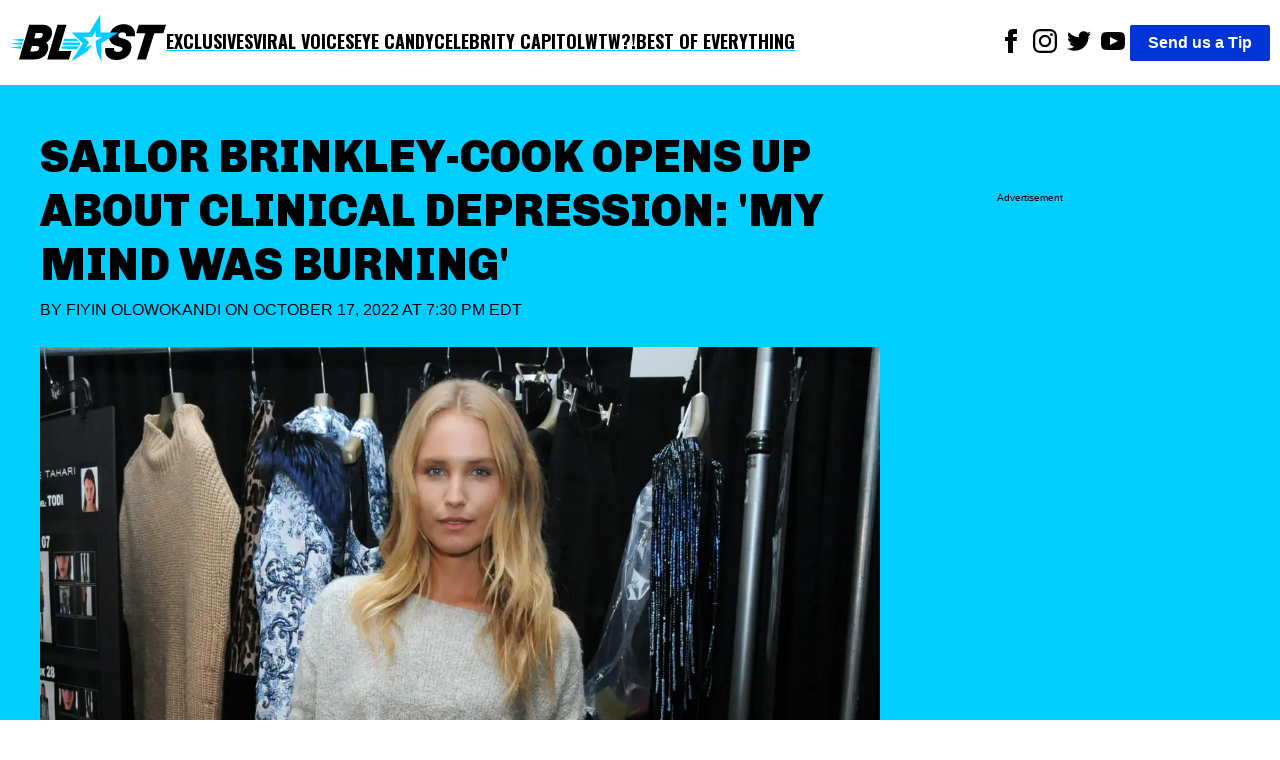

--- FILE ---
content_type: text/html; charset=utf-8
request_url: https://theblast.com/337821/sailor-brinkley-cook-opens-up-about-clinical-depression-my-mind-was-burning/
body_size: 12519
content:
<!DOCTYPE html><html lang="en-US"><head><meta charSet="utf-8"/><meta name="viewport" content="width=device-width, initial-scale=1"/><link rel="preconnect" href="https://fonts.googleapis.com"/><link rel="preconnect" href="https://fonts.gstatic.com" crossorigin="anonymous"/><link href="https://fonts.googleapis.com/css2?family=Chivo:ital,wght@0,100..900;1,100..900&amp;family=Lato:ital,wght@0,100;0,300;0,400;0,700;0,900;1,100;1,300;1,400;1,700;1,900&amp;family=Oswald:wght@200..700&amp;display=swap" rel="stylesheet"/><script async="">
          (function(c,l,a,r,i,t,y){
            c[a]=c[a]||function(){(c[a].q=c[a].q||[]).push(arguments)};
            t=l.createElement(r);t.async=1;t.src="https://www.clarity.ms/tag/"+i;
            y=l.getElementsByTagName(r)[0];y.parentNode.insertBefore(t,y);
            })(window, document, "clarity", "script", "enkcn7stqo");
        </script><title>Sailor Brinkley-Cook Recounts Battle With Depression</title><link rel="canonical" href="https://theblast.com/337821/sailor-brinkley-cook-opens-up-about-clinical-depression-my-mind-was-burning/"/><meta name="description" content="Sailor Brinkley-Cook in light of World Mental Health Day took to Instagram to detail her struggles with her mental health."/><meta name="robots" content="index, follow, max-image-preview:large, max-snippet:-1, max-video-preview:-1"/><meta property="og:locale" content="en_US"/><meta property="og:type" content="article"/><meta property="og:title" content="Sailor Brinkley-Cook Recounts Battle With Depression"/><meta property="og:description" content="Sailor Brinkley-Cook in light of World Mental Health Day took to Instagram to detail her struggles with her mental health."/><meta property="og:url" content="https://theblast.com/337821/sailor-brinkley-cook-opens-up-about-clinical-depression-my-mind-was-burning/"/><meta property="og:site_name" content="The Blast"/><meta property="article:publisher" content="https://www.facebook.com/TheBlastnews"/><meta property="article:published_time" content="2022-10-17T23:30:01+00:00"/><meta property="article:modified_time" content="2022-10-17T17:23:47+00:00"/><meta property="og:image" content="https://theblast.prod.media.wordpress.mattersmedia.io/brand-img/123/1688x780/2022/07/pkiphotos000546-scaled-e1659031651177.jpg?"/><meta property="og:image:width" content="1688"/><meta property="og:image:height" content="780"/><meta property="og:image:type" content="image/jpeg"/><meta property="author" content="Fiyin Olowokandi"/><meta property="twitter:card" content="summary_large_image"/><meta property="twitter:creator" content="@FoluKandi"/><meta property="twitter:site" content="@theblastnews"/><meta property="keywords" content="Stars,Entertainment,Top Stories,Instagram,Sailor Brinkley Cook,Christie Brinkley,World Mental Health Day"/><script type="application/ld+json">{"@context":"https://schema.org","@graph":[{"@type":"NewsArticle","@id":"https://theblast.com/337821/sailor-brinkley-cook-opens-up-about-clinical-depression-my-mind-was-burning/#article","isPartOf":{"@id":"https://theblast.com/337821/sailor-brinkley-cook-opens-up-about-clinical-depression-my-mind-was-burning/"},"author":{"name":"Fiyin Olowokandi","@id":"https://theblast.com/#/schema/person/0537647366bb83b81a442c20eb10aea0"},"headline":"Sailor Brinkley-Cook Recounts Battle With Depression","datePublished":"2022-10-17T23:30:01+00:00","dateModified":"2022-10-17T17:23:47+00:00","mainEntityOfPage":{"@id":"https://theblast.com/337821/sailor-brinkley-cook-opens-up-about-clinical-depression-my-mind-was-burning/"},"wordCount":4504,"publisher":{"@id":"https://theblast.com/#organization"},"image":{"@id":"https://theblast.com/337821/sailor-brinkley-cook-opens-up-about-clinical-depression-my-mind-was-burning/#primaryimage"},"thumbnailUrl":"https://theblast.prod.media.wordpress.mattersmedia.io/2022/07/pkiphotos000546-scaled-e1659031651177.jpg","keywords":["Instagram","Sailor Brinkley Cook","Christie Brinkley","World Mental Health Day"],"articleSection":["Stars","Entertainment","Top Stories"],"inLanguage":"en-US","copyrightYear":2022,"copyrightHolder":{"@id":"https://theblast.com/#organization"}},{"@type":"WebPage","@id":"https://theblast.com/337821/sailor-brinkley-cook-opens-up-about-clinical-depression-my-mind-was-burning/","url":"https://theblast.com/337821/sailor-brinkley-cook-opens-up-about-clinical-depression-my-mind-was-burning/","name":"Sailor Brinkley-Cook Recounts Battle With Depression","isPartOf":{"@id":"https://theblast.com/#website"},"primaryImageOfPage":{"@id":"https://theblast.com/337821/sailor-brinkley-cook-opens-up-about-clinical-depression-my-mind-was-burning/#primaryimage"},"image":{"@id":"https://theblast.com/337821/sailor-brinkley-cook-opens-up-about-clinical-depression-my-mind-was-burning/#primaryimage"},"thumbnailUrl":"https://theblast.prod.media.wordpress.mattersmedia.io/2022/07/pkiphotos000546-scaled-e1659031651177.jpg","datePublished":"2022-10-17T23:30:01+00:00","dateModified":"2022-10-17T17:23:47+00:00","description":"Sailor Brinkley-Cook in light of World Mental Health Day took to Instagram to detail her struggles with her mental health.","breadcrumb":{"@id":"https://theblast.com/337821/sailor-brinkley-cook-opens-up-about-clinical-depression-my-mind-was-burning/#breadcrumb"},"inLanguage":"en-US","potentialAction":[{"@type":"ReadAction","target":["https://theblast.com/337821/sailor-brinkley-cook-opens-up-about-clinical-depression-my-mind-was-burning/"]}]},{"@type":"ImageObject","inLanguage":"en-US","@id":"https://theblast.com/337821/sailor-brinkley-cook-opens-up-about-clinical-depression-my-mind-was-burning/#primaryimage","url":"https://theblast.prod.media.wordpress.mattersmedia.io/2022/07/pkiphotos000546-scaled-e1659031651177.jpg","contentUrl":"https://theblast.prod.media.wordpress.mattersmedia.io/2022/07/pkiphotos000546-scaled-e1659031651177.jpg","width":1688,"height":780},{"@type":"BreadcrumbList","@id":"https://theblast.com/337821/sailor-brinkley-cook-opens-up-about-clinical-depression-my-mind-was-burning/#breadcrumb","itemListElement":[{"@type":"ListItem","position":1,"name":"Entertainment","item":"https://theblast.com/category/entertainment/"},{"@type":"ListItem","position":2,"name":"Sailor Brinkley-Cook Opens Up About Clinical Depression: 'My Mind Was Burning'"}]},{"@type":"WebSite","@id":"https://theblast.com/#website","url":"https://theblast.com/","name":"The Blast","description":"YOU WANT IT. WE GOT IT.","publisher":{"@id":"https://theblast.com/#organization"},"inLanguage":"en-US"},{"@type":"Organization","@id":"https://theblast.com/#organization","name":"The Blast","url":"https://theblast.com/","logo":{"@type":"ImageObject","inLanguage":"en-US","@id":"https://theblast.com/#/schema/logo/image","url":"https://theblast.prod.media.wordpress.mattersmedia.io/2025/04/10104945/logo-2025.png","contentUrl":"https://theblast.prod.media.wordpress.mattersmedia.io/2025/04/10104945/logo-2025.png","width":1094,"height":336,"caption":"The Blast"},"image":{"@id":"https://theblast.com/#/schema/logo/image"},"sameAs":["https://www.facebook.com/TheBlastnews","https://twitter.com/theblastnews","https://www.instagram.com/blast/","https://www.linkedin.com/company/the-blast","https://www.youtube.com/theblast"]},{"@type":"Person","@id":"https://theblast.com/#/schema/person/0537647366bb83b81a442c20eb10aea0","name":"Fiyin Olowokandi","image":{"@type":"ImageObject","inLanguage":"en-US","@id":"https://theblast.com/#/schema/person/image/","url":"https://1.gravatr.com/avatar/023f6ec43a88ab858c86530389e44fff?s=96&d=mm&r=g","contentUrl":"https://1.gravatr.com/avatar/023f6ec43a88ab858c86530389e44fff?s=96&d=mm&r=g","caption":"Fiyin Olowokandi"},"description":"Fiyin Olowokandi is a freelance writer at The Blast with over four years of experience in churning out attention-grabbing and intriguing pieces. She is well-versed in all things pop culture, celebrity lifestyle, Hollywood, and the Royal Family. Some of her frequently covered topics touch on the life and glamor of top celebrities such as Serena Williams, Ciara, and Adele, to name a few. When Fiyin is not writing or researching new pieces to engage, she enjoys reading and listening to music - she idolizes Beyonce.","sameAs":["https://www.instagram.com/folu_kandi/","https://twitter.com/FoluKandi","https://www.linkedin.com/in/fiyin-olowokandi/"],"url":"https://theblast.com/author/fiyinolowokandi/"}]}</script><style data-styled="true" data-styled-version="6.1.12">.eEyPeQ{padding:15px;position:absolute;right:15px;margin-top:10px;z-index:9;background:white;width:200px;list-style:none;font-weight:bold;transition:opacity 0.2s ease-out;height:auto;overflow:hidden;opacity:1;}/*!sc*/
.eEyPeQ a{text-decoration:none;color:inherit;font-family:"Oswald",sans-serif!important;font-weight:900!important;}/*!sc*/
data-styled.g1[id="sc-braxZu"]{content:"eEyPeQ,"}/*!sc*/
.cjGzrH{color:#161616;font-size:16px;margin-top:10px;}/*!sc*/
.cjGzrH a{font-family:"Oswald",sans-serif!important;font-weight:900!important;}/*!sc*/
data-styled.g2[id="sc-gJhJTp"]{content:"cjGzrH,"}/*!sc*/
.kEmEAq{font-size:13px;color:#999;margin-top:5px;}/*!sc*/
data-styled.g3[id="sc-elDIKY"]{content:"kEmEAq,"}/*!sc*/
.kwTIQ{border-top:1px solid #161616;padding-top:5px;}/*!sc*/
data-styled.g4[id="sc-fQpRED"]{content:"kwTIQ,"}/*!sc*/
@media (min-width: 991px){.izzVdq{display:none;}}/*!sc*/
data-styled.g5[id="sc-dsLQwm"]{content:"izzVdq,"}/*!sc*/
.byJYrB{background-color:white;display:flex;justify-content:space-between;align-items:center;color:black;padding:10px;}/*!sc*/
.byJYrB input[type="checkbox"]{display:none;}/*!sc*/
.byJYrB input[type="checkbox"]:not(:checked)~ul{height:0;padding:0;margin:0;opacity:0;}/*!sc*/
@media (min-width: 960px){.byJYrB{position:sticky;top:0;z-index:100;}}/*!sc*/
data-styled.g6[id="sc-iKTcqh"]{content:"byJYrB,"}/*!sc*/
.bGlXES{display:flex;list-style:none;align-items:center;gap:30px;margin:0;padding:0;}/*!sc*/
data-styled.g7[id="sc-gnpbhQ"]{content:"bGlXES,"}/*!sc*/
.knExNx{font-size:18px;font-weight:bold;position:relative;cursor:pointer;text-transform:uppercase;}/*!sc*/
.knExNx:hover{color:#0073e6;}/*!sc*/
.knExNx a{text-decoration:none;color:inherit;font-family:"Oswald",sans-serif!important;font-weight:900!important;text-decoration:underline;text-decoration-color:#00CEFF;text-underline-offset:4px;text-decoration-thickness:2px;}/*!sc*/
@media (max-width: 990px){.knExNx{display:none;}}/*!sc*/
data-styled.g8[id="sc-la-DxNn"]{content:"knExNx,"}/*!sc*/
.hvbrTo{padding:0 5px;list-style:unset;display:inline-block;}/*!sc*/
data-styled.g9[id="sc-iCZwEW"]{content:"hvbrTo,"}/*!sc*/
.jfoQON{margin:0;padding:5px 0 0 0;position:relative;}/*!sc*/
@media (max-width: 640px){.jfoQON{display:flex;justify-content:center;width:100%;}.jfoQON .sc-iCZwEW:first-child{position:absolute;top:0;left:0;}}/*!sc*/
data-styled.g10[id="sc-knesRu"]{content:"jfoQON,"}/*!sc*/
.fSLLYH{border-radius:2px;font-weight:bold;background-color:#0034d7;color:white;padding:5px 18px;text-decoration:none;}/*!sc*/
@media (max-width: 640px){.fSLLYH{display:block;margin-top:10px;}}/*!sc*/
data-styled.g11[id="sc-dnaUSb"]{content:"fSLLYH,"}/*!sc*/
.fhUnJ{display:flex;align-items:center;gap:20px;}/*!sc*/
@media (max-width: 990px){.fhUnJ{display:none;}}/*!sc*/
data-styled.g12[id="sc-kkmypM"]{content:"fhUnJ,"}/*!sc*/
.eWollf{max-width:1300px;margin:auto;display:flex;flex-direction:row;justify-content:space-between;}/*!sc*/
@media (max-width: 640px){.eWollf{flex-direction:column;align-items:center;}}/*!sc*/
data-styled.g13[id="sc-dkjaqt"]{content:"eWollf,"}/*!sc*/
.hIDYSF{padding:0;list-style:none;}/*!sc*/
.hIDYSF a{text-decoration:none;color:inherit;font-weight:600;}/*!sc*/
@media (max-width: 640px){.hIDYSF{text-align:center;}}/*!sc*/
data-styled.g14[id="sc-jCbFiK"]{content:"hIDYSF,"}/*!sc*/
@media (max-width: 640px){.kTHNoq{margin-top:10px;}}/*!sc*/
data-styled.g15[id="sc-cBYhjr"]{content:"kTHNoq,"}/*!sc*/
.chbVFl{color:black;border:none;padding:1.5em 0;border-top-style:solid;border-top-width:4px;border-image-slice:2;border-bottom:0;border-left:0;border-right:0;border-color:#00CEFF;}/*!sc*/
data-styled.g16[id="sc-jzjKHc"]{content:"chbVFl,"}/*!sc*/
.ebIQss{text-align:center;}/*!sc*/
data-styled.g17[id="sc-czgmHJ"]{content:"ebIQss,"}/*!sc*/
.dTwpzl{padding:0;margin:20px auto 60px auto;max-width:1300px;list-style:none;}/*!sc*/
@media (max-width: 640px){.dTwpzl{text-align:center;}}/*!sc*/
.dTwpzl a{text-decoration:none;color:white;}/*!sc*/
.dTwpzl li{margin-top:10px;}/*!sc*/
data-styled.g18[id="sc-tOkKi"]{content:"dTwpzl,"}/*!sc*/
.jClweP{padding:0;list-style:none;margin-bottom:60px;}/*!sc*/
.jClweP li{display:inline-block;padding:0 10px;}/*!sc*/
data-styled.g19[id="sc-eJgwjL"]{content:"jClweP,"}/*!sc*/
.hnuxDQ{background:#0034D7;border-radius:2px;font-weight:bold;color:white;padding:2px 18px;text-decoration:none;display:inline-block;}/*!sc*/
@media (max-width: 640px){.hnuxDQ{margin-top:10px;}}/*!sc*/
data-styled.g20[id="sc-epPVmt"]{content:"hnuxDQ,"}/*!sc*/
.fXIrkF{height:28px;font-size:14px;font-weight:600;text-align:right;margin-bottom:0;vertical-align:middle;line-height:2;text-decoration:none;color:inherit;}/*!sc*/
data-styled.g21[id="sc-fpSrms"]{content:"fXIrkF,"}/*!sc*/
@media (max-width: 640px){.iHkWIg{margin-top:10px;}}/*!sc*/
data-styled.g22[id="sc-hfvVTD"]{content:"iHkWIg,"}/*!sc*/
.bHjuUC{position:relative;width:100%;margin:10px 0;min-height:275px;border-style:solid;border-width:1px 0;display:flex;align-items:center;justify-content:center;}/*!sc*/
data-styled.g69[id="sc-iNJlaU"]{content:"bHjuUC,"}/*!sc*/
.huFsAz{position:absolute;top:-0.7em;left:50%;transform:translateX(-50%);font-size:x-small;background-color:white;padding:0 10px;line-height:1;white-space:nowrap;overflow:hidden;text-overflow:ellipsis;max-width:90%;}/*!sc*/
data-styled.g70[id="sc-dTXmAU"]{content:"huFsAz,"}/*!sc*/
.fcCFaC{width:100%;height:100%;padding:10px 0;}/*!sc*/
data-styled.g71[id="sc-lesvXt"]{content:"fcCFaC,"}/*!sc*/
@media (max-width: 640px){.khdHtu{display:block;}}/*!sc*/
@media (min-width: 640px){.khdHtu{display:none;}}/*!sc*/
data-styled.g72[id="sc-gwrIee"]{content:"khdHtu,"}/*!sc*/
.bwlQPK{max-width:480px;width:100%;height:auto;}/*!sc*/
data-styled.g74[id="sc-kuTxxw"]{content:"bwlQPK,"}/*!sc*/
.cDSwOD{margin:0;display:flex;justify-content:center;z-index:1;flex-direction:column;}/*!sc*/
data-styled.g75[id="sc-gpSXuZ"]{content:"cDSwOD,"}/*!sc*/
.cbFZvd{font-size:14px;font-weight:600;margin-top:0.5em;margin-bottom:1em;padding-left:10px;padding-right:10px;}/*!sc*/
data-styled.g76[id="sc-bHSjBK"]{content:"cbFZvd,"}/*!sc*/
.BhNvd a,.BhNvd a *{color:black;font-weight:600;text-decoration:underline #00CEFF;text-underline-offset:3px;}/*!sc*/
data-styled.g77[id="sc-iSnsYj"]{content:"BhNvd,"}/*!sc*/
.jqBaUC{color:#0034D7;}/*!sc*/
data-styled.g80[id="sc-iHlJgr"]{content:"jqBaUC,"}/*!sc*/
.eMkpie{background-color:white;min-height:350px;}/*!sc*/
data-styled.g81[id="sc-jHofgq"]{content:"eMkpie,"}/*!sc*/
.jrzYqm{font-weight:400;text-transform:uppercase;margin:0 0 24px 0;}/*!sc*/
data-styled.g83[id="sc-jRHPII"]{content:"jrzYqm,"}/*!sc*/
.ihYzFk{color:inherit;text-decoration:none;}/*!sc*/
data-styled.g84[id="sc-hWiVxH"]{content:"ihYzFk,"}/*!sc*/
.kECGut{display:flex;align-items:center;justify-content:space-between;width:180px;}/*!sc*/
.kECGut >a{text-align:center;height:24px;}/*!sc*/
data-styled.g85[id="sc-iWlrxG"]{content:"kECGut,"}/*!sc*/
.fpWddt{width:100%;height:auto;}/*!sc*/
data-styled.g86[id="sc-igCFZZ"]{content:"fpWddt,"}/*!sc*/
.cIYdNI{position:relative;width:100%;overflow:hidden;}/*!sc*/
data-styled.g87[id="sc-jgFbZY"]{content:"cIYdNI,"}/*!sc*/
.kHEEvO{font-size:45px;font-family:"Chivo",sans-serif;font-weight:900;text-align:left;padding:5px 0px;margin:0;line-height:1.2;text-transform:uppercase;}/*!sc*/
@media (max-width: 640px){.kHEEvO{text-align:center;font-size:26px;}}/*!sc*/
data-styled.g88[id="sc-gUOWLT"]{content:"kHEEvO,"}/*!sc*/
.vLRps{max-width:1300px;margin:0;}/*!sc*/
data-styled.g89[id="sc-hURsLS"]{content:"vLRps,"}/*!sc*/
.fotGRN{display:flex;align-items:center;}/*!sc*/
data-styled.g90[id="sc-gjHHYa"]{content:"fotGRN,"}/*!sc*/
.isyUaE{padding:0px 20px;}/*!sc*/
data-styled.g91[id="sc-kyZTxD"]{content:"isyUaE,"}/*!sc*/
.eAvEJD{color:#000;font-weight:900;padding:5px 0px;font-size:20px;margin-right:10px;text-transform:uppercase;}/*!sc*/
.eAvEJD >a{text-decoration:none;color:inherit;}/*!sc*/
@media (max-width: 989px){.eAvEJD{font-size:14px;}}/*!sc*/
data-styled.g92[id="sc-ggPNws"]{content:"eAvEJD,"}/*!sc*/
.ePRVdl{position:relative;margin-top:100px;}/*!sc*/
data-styled.g93[id="sc-kwhYVV"]{content:"ePRVdl,"}/*!sc*/
.bZJWQS{position:sticky;top:90px;}/*!sc*/
data-styled.g94[id="sc-fyEUpq"]{content:"bZJWQS,"}/*!sc*/
.iLIdOf{background-color:white;padding:20px;}/*!sc*/
data-styled.g95[id="sc-jNXfOT"]{content:"iLIdOf,"}/*!sc*/
.bFRZUU{display:flex;justify-content:space-between;}/*!sc*/
@media (max-width: 989px){.bFRZUU{display:block;}}/*!sc*/
data-styled.g96[id="sc-fvMZNI"]{content:"bFRZUU,"}/*!sc*/
.bEIKtg{font-size:18px;width:70%;}/*!sc*/
.bEIKtg p{margin:0 0 28px;}/*!sc*/
@media (max-width: 989px){.bEIKtg{width:100%;}}/*!sc*/
data-styled.g97[id="sc-jLflnl"]{content:"bEIKtg,"}/*!sc*/
.iHHxtV{width:25%;min-height:50px;}/*!sc*/
.iHHxtV:empty{opacity:0;pointer-events:none;}/*!sc*/
.iHHxtV:not(:empty):before{display:none;}/*!sc*/
@media (max-width: 989px){.iHHxtV{display:none;}}/*!sc*/
data-styled.g98[id="sc-exkVDC"]{content:"iHHxtV,"}/*!sc*/
.hEnVQG{max-width:1300px;margin:auto;}/*!sc*/
data-styled.g99[id="sc-iMDhdf"]{content:"hEnVQG,"}/*!sc*/
.iceaQb{height:640px;margin-top:55px;font-size:x-small;text-align:center;padding-top:10px;}/*!sc*/
data-styled.g100[id="sc-loAbOW"]{content:"iceaQb,"}/*!sc*/
.evRVaC{display:flex;gap:10px;}/*!sc*/
.evRVaC .sc-loAbOW{min-width:25%;}/*!sc*/
.evRVaC .sc-bPZXsP{width:70%;}/*!sc*/
@media (max-width: 989px){.evRVaC .sc-bPZXsP{width:100%;}.evRVaC .sc-loAbOW{display:none;}}/*!sc*/
data-styled.g102[id="sc-eteQWc"]{content:"evRVaC,"}/*!sc*/
.fYZsSk{margin:0;font-family:sans-serif;font-size:16px;font-weight:400;line-height:1.625;-webkit-font-smoothing:antialiased;}/*!sc*/
data-styled.g103[id="sc-gkavYR"]{content:"fYZsSk,"}/*!sc*/
.hGhAMP{background-color:#00CEFF;padding:40px;}/*!sc*/
data-styled.g105[id="sc-SQOaL"]{content:"hGhAMP,"}/*!sc*/
</style><link rel="icon" href="https://theblast.prod.media.wordpress.mattersmedia.io/2025/04/10103529/favicon-16x16-1.png" sizes="16x16"/><link rel="icon" href="https://theblast.prod.media.wordpress.mattersmedia.io/2025/04/10103532/favicon-32x32-1.png" sizes="32x32"/><link rel="icon" href="https://theblast.prod.media.wordpress.mattersmedia.io/2025/04/10103517/android-chrome-192x192-1.png" sizes="192x192"/><link rel="apple-touch-icon" href="https://theblast.prod.media.wordpress.mattersmedia.io/2025/04/10103525/apple-touch-icon.png"/><meta name="msapplication-TileImage" content="https://theblast.prod.media.wordpress.mattersmedia.io/2025/04/10103517/android-chrome-192x192-1.png"/><link rel="alternate" type="application/rss+xml" href="https://theblast.com/feed"/></head><body class="sc-gkavYR fYZsSk"><div class="sc-iMDhdf hEnVQG"><nav class="sc-iKTcqh byJYrB"><ul class="sc-gnpbhQ bGlXES"><div class="logo"><a href="/"><img width="156" height="57" src="/assets/logo-primary.svg" alt="The Blast"/></a></div><li class="sc-la-DxNn knExNx"><a href="/category/exclusive/">Exclusives</a></li><li class="sc-la-DxNn knExNx"><a href="/category/tiktok/">Viral Voices</a></li><li class="sc-la-DxNn knExNx"><a href="/category/photos/">Eye Candy</a></li><li class="sc-la-DxNn knExNx"><a href="/category/politics/">Celebrity Capitol</a></li><li class="sc-la-DxNn knExNx"><a href="/category/what-the-what/">WTW?!</a></li><li class="sc-la-DxNn knExNx"><a href="/category/best-of-everything/">Best of Everything</a></li></ul><div class="sc-kkmypM fhUnJ"><ul class="sc-knesRu jfoQON"><li class="sc-iCZwEW hvbrTo"><a href="https://www.facebook.com/TheBlastnews"><svg xmlns="http://www.w3.org/2000/svg" width="24" height="24" fill="#000000" viewBox="0 0 24 24"><title>Link to Facebook</title><path d="M9 8h-3v4h3v12h5v-12h3.642l.358-4h-4v-1.667c0-.955.192-1.333 1.115-1.333h2.885v-5h-3.808c-3.596 0-5.192 1.583-5.192 4.615v3.385z"></path></svg></a></li><li class="sc-iCZwEW hvbrTo"><a href="https://www.instagram.com/blast/"><svg xmlns="http://www.w3.org/2000/svg" width="24" height="24" fill="#000000" viewBox="0 0 24 24"><title>Link to Instagram</title><path d="M12 2.163c3.204 0 3.584.012 4.85.07 3.252.148 4.771 1.691 4.919 4.919.058 1.265.069 1.645.069 4.849 0 3.205-.012 3.584-.069 4.849-.149 3.225-1.664 4.771-4.919 4.919-1.266.058-1.644.07-4.85.07-3.204 0-3.584-.012-4.849-.07-3.26-.149-4.771-1.699-4.919-4.92-.058-1.265-.07-1.644-.07-4.849 0-3.204.013-3.583.07-4.849.149-3.227 1.664-4.771 4.919-4.919 1.266-.057 1.645-.069 4.849-.069zm0-2.163c-3.259 0-3.667.014-4.947.072-4.358.2-6.78 2.618-6.98 6.98-.059 1.281-.073 1.689-.073 4.948 0 3.259.014 3.668.072 4.948.2 4.358 2.618 6.78 6.98 6.98 1.281.058 1.689.072 4.948.072 3.259 0 3.668-.014 4.948-.072 4.354-.2 6.782-2.618 6.979-6.98.059-1.28.073-1.689.073-4.948 0-3.259-.014-3.667-.072-4.947-.196-4.354-2.617-6.78-6.979-6.98-1.281-.059-1.69-.073-4.949-.073zm0 5.838c-3.403 0-6.162 2.759-6.162 6.162s2.759 6.163 6.162 6.163 6.162-2.759 6.162-6.163c0-3.403-2.759-6.162-6.162-6.162zm0 10.162c-2.209 0-4-1.79-4-4 0-2.209 1.791-4 4-4s4 1.791 4 4c0 2.21-1.791 4-4 4zm6.406-11.845c-.796 0-1.441.645-1.441 1.44s.645 1.44 1.441 1.44c.795 0 1.439-.645 1.439-1.44s-.644-1.44-1.439-1.44z"></path></svg></a></li><li class="sc-iCZwEW hvbrTo"><a href="https://twitter.com/theblastnews"><svg xmlns="http://www.w3.org/2000/svg" width="24" height="24" fill="#000000" viewBox="0 0 24 24"><title>Link to Twitter</title><path d="M24 4.557c-.883.392-1.832.656-2.828.775 1.017-.609 1.798-1.574 2.165-2.724-.951.564-2.005.974-3.127 1.195-.897-.957-2.178-1.555-3.594-1.555-3.179 0-5.515 2.966-4.797 6.045-4.091-.205-7.719-2.165-10.148-5.144-1.29 2.213-.669 5.108 1.523 6.574-.806-.026-1.566-.247-2.229-.616-.054 2.281 1.581 4.415 3.949 4.89-.693.188-1.452.232-2.224.084.626 1.956 2.444 3.379 4.6 3.419-2.07 1.623-4.678 2.348-7.29 2.04 2.179 1.397 4.768 2.212 7.548 2.212 9.142 0 14.307-7.721 13.995-14.646.962-.695 1.797-1.562 2.457-2.549z"></path></svg></a></li><li class="sc-iCZwEW hvbrTo"><a href="https://www.youtube.com/theblast"><svg xmlns="http://www.w3.org/2000/svg" width="24" height="24" fill="#000000" viewBox="0 0 24 24"><title>Link to Youtube</title><path d="M19.615 3.184c-3.604-.246-11.631-.245-15.23 0-3.897.266-4.356 2.62-4.385 8.816.029 6.185.484 8.549 4.385 8.816 3.6.245 11.626.246 15.23 0 3.897-.266 4.356-2.62 4.385-8.816-.029-6.185-.484-8.549-4.385-8.816zm-10.615 12.816v-8l8 3.993-8 4.007z"></path></svg></a></li></ul><a href="/have-a-tip" class="sc-dnaUSb fSLLYH">Send us a Tip</a></div><div class="sc-dsLQwm izzVdq"><input id="menu" type="checkbox"/><label for="menu"><svg xmlns="http://www.w3.org/2000/svg" viewBox="0 0 10 8" stroke="#000" stroke-width=".6" fill="rgba(0,0,0,0)" stroke-linecap="round" style="cursor:pointer;width:40px"><path d="M2,3L5,3L8,3M2,5L8,5M2,7L5,7L8,7"><animate dur="0.2s" attributeName="d" values="M2,3L5,3L8,3M2,5L8,5M2,7L5,7L8,7;M3,3L5,5L7,3M5,5L5,5M3,7L5,5L7,7" fill="freeze" begin="start.begin"></animate><animate dur="0.2s" attributeName="d" values="M3,3L5,5L7,3M5,5L5,5M3,7L5,5L7,7;M2,3L5,3L8,3M2,5L8,5M2,7L5,7L8,7" fill="freeze" begin="reverse.begin"></animate></path><rect width="10" height="10" stroke="none"><animate dur="2s" id="reverse" attributeName="width" begin="click"></animate></rect><rect width="10" height="10" stroke="none"><animate dur="0.001s" id="start" attributeName="width" values="10;0" fill="freeze" begin="click"></animate><animate dur="0.001s" attributeName="width" values="0;10" fill="freeze" begin="reverse.begin"></animate></rect></svg></label><ul id="menu-header-menu" class="sc-braxZu eEyPeQ menu genesis-nav-menu menu-primary js-superfish"><li class="sc-gJhJTp cjGzrH"><a href="/category/exclusive/">Exclusives</a></li><li class="sc-gJhJTp cjGzrH"><a href="/category/tiktok/">Viral Voices</a></li><li class="sc-gJhJTp cjGzrH"><a href="/category/photos/">Eye Candy</a></li><li class="sc-gJhJTp cjGzrH"><a href="/category/politics/">Celebrity Capitol</a></li><li class="sc-gJhJTp cjGzrH"><a href="/category/what-the-what/">WTW?!</a></li><li class="sc-gJhJTp cjGzrH"><a href="/category/best-of-everything/">Best of Everything</a></li><li class="sc-elDIKY sc-fQpRED kEmEAq kwTIQ"><a href="/about/">ABOUT THE BLAST</a></li><li class="sc-elDIKY kEmEAq"><a href="/privacy-policy/">PRIVACY POLICY</a></li><li class="sc-elDIKY kEmEAq"><a href="/terms-of-use/">TERMS OF USE</a></li><li class="sc-elDIKY kEmEAq"><a href="/contact/">CONTACT</a></li></ul></div></nav></div><main><article><div class="sc-SQOaL hGhAMP"><div class="sc-iMDhdf sc-eteQWc hEnVQG evRVaC"><div class="sc-jgFbZY cIYdNI sc-bPZXsP"><h1 class="sc-gUOWLT kHEEvO">Sailor Brinkley-Cook Opens Up About Clinical Depression: &#x27;My Mind Was Burning&#x27;</h1><p class="sc-jRHPII jrzYqm">By <a href="https://theblast.com/author/fiyinolowokandi/" class="sc-hWiVxH ihYzFk">Fiyin Olowokandi</a> on<!-- --> <!-- -->October 17, 2022 at 7:30 PM EDT<br/></p><figure class="sc-hURsLS vLRps"><img src="https://theblast.prod.media.wordpress.mattersmedia.io/brand-img/123/0x0/2022/07/pkiphotos000546-scaled-e1659031651177.jpg?" loading="eager" srcSet="https://theblast.prod.media.wordpress.mattersmedia.io/brand-img/123/480x221/2022/07/pkiphotos000546-scaled-e1659031651177.jpg?position=top 480w, https://theblast.prod.media.wordpress.mattersmedia.io/brand-img/123/640x295/2022/07/pkiphotos000546-scaled-e1659031651177.jpg?position=top 640w, https://theblast.prod.media.wordpress.mattersmedia.io/brand-img/123/768x354/2022/07/pkiphotos000546-scaled-e1659031651177.jpg?position=top 768w, https://theblast.prod.media.wordpress.mattersmedia.io/brand-img/123/1024x472/2022/07/pkiphotos000546-scaled-e1659031651177.jpg?position=top 1024w, https://theblast.prod.media.wordpress.mattersmedia.io/brand-img/123/1280x590/2022/07/pkiphotos000546-scaled-e1659031651177.jpg?position=top 1280w, https://theblast.prod.media.wordpress.mattersmedia.io/brand-img/123/1440x664/2022/07/pkiphotos000546-scaled-e1659031651177.jpg?position=top 1440w, https://theblast.prod.media.wordpress.mattersmedia.io/brand-img/123/1600x738/2022/07/pkiphotos000546-scaled-e1659031651177.jpg?position=top 1600w" sizes="100vw" width="1600" height="738" alt="Sailor Brinkley-Cook at the Elie Tahari Fall/Winter 2019 Runway Show in NYC" class="sc-igCFZZ fpWddt"/></figure><div class="sc-gjHHYa fotGRN"><div class="sc-iWlrxG kECGut"><a href="https://www.facebook.com/sharer/sharer.php?u=https://theblast.com/337821/sailor-brinkley-cook-opens-up-about-clinical-depression-my-mind-was-burning/" title="Share to Facebook"><img src="/assets/facebook_black.svg" alt="Link to Facebook" height="24" width="24"/></a><a href="http://twitter.com/share?text=Sailor%20Brinkley-Cook%20Opens%20Up%20About%20Clinical%20Depression:%20&#x27;My%20Mind%20Was%20Burning&#x27;%20via%20@okmagazine&amp;url=https://theblast.com/337821/sailor-brinkley-cook-opens-up-about-clinical-depression-my-mind-was-burning/" title="Share to X"><img src="/assets/x_black.svg" alt="Share to X" height="24" width="24"/></a><a href="https://share.flipboard.com/bookmarklet/popout?v=2&amp;url=https://theblast.com/337821/sailor-brinkley-cook-opens-up-about-clinical-depression-my-mind-was-burning/&amp;title=Sailor%20Brinkley-Cook%20Opens%20Up%20About%20Clinical%20Depression:%20&#x27;My%20Mind%20Was%20Burning&#x27;" title="Share to Flipboard"><img src="/assets/flipboard_black.svg" alt="Share to Flipboard" height="24" width="24"/></a><a href="mailto:?subject=Sailor%20Brinkley-Cook%20Opens%20Up%20About%20Clinical%20Depression:%20&#x27;My%20Mind%20Was%20Burning&#x27;&amp;body=Read%20this:%20https://theblast.com/337821/sailor-brinkley-cook-opens-up-about-clinical-depression-my-mind-was-burning/" title="Share to Email"><img src="/assets/email_black.svg" alt="Share to Email" height="24" width="24"/></a></div><span class="sc-kyZTxD isyUaE">|</span><span class="sc-ggPNws eAvEJD"><a href="https://theblast.com/category/entertainment/">Entertainment</a></span></div></div><div class="sc-loAbOW iceaQb"><div>Advertisement</div><div class="lngtd-dynamic-rr"></div></div></div></div><div class="sc-iMDhdf hEnVQG"><main class="sc-jNXfOT iLIdOf"><div class="sc-fvMZNI bFRZUU"><div id="content" class="sc-jLflnl bEIKtg"><div class="sc-iSnsYj BhNvd"><p><a href="https://theblast.com/287255/sailor-brinkley-cook-stuns-yellow-bikini/">Sailor Brinkley-Cook</a> in light of World Mental Health Day observed last week, took to Instagram to detail her struggles with her mental health.</p></div><div class="sc-iSnsYj BhNvd"><p>The blonde model shared a moving account of her plight battling depression during her teen years, opening up about her past traumas in a lengthy post.&nbsp;</p></div><div data-percent="5"></div><div class="sc-iSnsYj BhNvd"><p>Brinkley-Cook had earlier revealed in 2020 that she struggled with "body dysmorphia" and past eating disorders, which left her in doubt for a while before she finally learned to love and fully accept herself.</p></div><div class="sc-iNJlaU bHjuUC sc-gwrIee khdHtu"><div class="sc-dTXmAU huFsAz">Article continues below advertisement</div><div class="sc-lesvXt fcCFaC lngtd-dynamic-inarticle"></div></div><div id="kargo-player"></div><h2 class="sc-iHlJgr jqBaUC" data-header="true">Sailor Brinkley-Cook Recounts Battle With Depression</h2><div><figure class="sc-gpSXuZ cDSwOD"><img src="https://theblast.prod.media.wordpress.mattersmedia.io/brand-img/123/0x0/2022/07/pkiphotos009663-scaled.jpg?" loading="lazy" srcSet="https://theblast.prod.media.wordpress.mattersmedia.io/brand-img/123/480x720/2022/07/pkiphotos009663-scaled.jpg? 480w" sizes="100vw" width="480" height="720" alt="Sailor Lee Brinkley-Cook at The Daily Front Row’s 7th Fashion Media Awards in NYC" class="sc-kuTxxw bwlQPK"/><figcaption class="sc-bHSjBK cbFZvd">MEGA</figcaption></figure></div><div class="sc-iSnsYj BhNvd"><p>The 24-year-old model got extremely candid with her over 192,000 followers on <a href="https://www.instagram.com/p/Cji6Q8LAMaj/" target="_blank" rel="noopener noreferrer">Instagram</a>, where she detailed her journey with dealing with depression and anxiety.</p></div><div class="sc-iSnsYj BhNvd"><p>Brinkley-Cook shared a photo of herself chilling in bed with her dog before revealing the long letter that conveyed her message to the world.&nbsp; She appeared to be very somber as she lay on the bed and cuddled with her dog while she let her hair loose and had no makeup on.&nbsp;</p></div><div data-percent="25"></div><div class="sc-iSnsYj BhNvd"><p>The next slide displayed the lengthy note which had been carefully written, giving an elaborate description of her battle with the illness. She began by detailing her first panic attack as a child.&nbsp;</p></div><div class="sc-iNJlaU bHjuUC sc-gwrIee khdHtu"><div class="sc-dTXmAU huFsAz">Article continues below advertisement</div><div class="sc-lesvXt fcCFaC lngtd-dynamic-inarticle"></div></div><div class="sc-iSnsYj BhNvd"><p>In her words, "I remember my first panic attack. I must have been 11 or 12 years old. I ran into my mom's room, thinking I was having an allergic reaction. I couldn't breathe and it felt like my throat was getting smaller by the second."</p></div><div class="sc-iSnsYj BhNvd"><p>She described how her mind aggravated the problem and how the illness began to creep in.</p></div><div class="sc-iSnsYj BhNvd"><blockquote><p><span style="font-weight: 400;">"My mind can run until I'm running so fast to try and catch it that I lose my balance and fall. I watched as life happened around me while my anxiety, heavy as a wonder block, held me down on the ground, struggling to stand back up and rejoin the race."</span></p></blockquote></div><div class="sc-iSnsYj BhNvd"><p>She further noted when the depression took form and the time it did, writing it happened when she moved out for college.</p></div><div class="sc-iNJlaU bHjuUC sc-gwrIee khdHtu"><div class="sc-dTXmAU huFsAz">Article continues below advertisement</div><div class="sc-lesvXt fcCFaC lngtd-dynamic-inarticle"></div></div><div class="sc-iSnsYj BhNvd"><p>"I overthought every one of my social interactions. I turned down jobs due to overwhelming sadness appearing out of nowhere," Brinkley-Cook recalled. "I failed to remember memories my friends could recall. I could never make a decision, even one as small as what milk I'd like in my coffee."</p></div><div data-percent="50"></div><div class="sc-iNJlaU bHjuUC sc-gwrIee khdHtu"><div class="sc-dTXmAU huFsAz">Article continues below advertisement</div><div class="sc-lesvXt fcCFaC lngtd-dynamic-inarticle"></div></div><div data-external-embed="true" data-mimetype="instagram/png" style="min-height:750px"><template><div><blockquote class="instagram-media" style="background: #FFF; border: 0; border-radius: 3px; box-shadow: 0 0 1px 0 rgba(0,0,0,0.5),0 1px 10px 0 rgba(0,0,0,0.15); margin: 1px; max-width: 540px; min-width: 326px; padding: 0; width: calc(100% - 2px);" data-instgrm-permalink="https://www.instagram.com/p/Cji6Q8LAMaj/?utm_source=ig_embed&amp;utm_campaign=loading" data-instgrm-version="14">
<div style="padding: 16px;">
<p>&nbsp;</p>
<div style="display: flex; flex-direction: row; align-items: center;">
<div style="background-color: #f4f4f4; border-radius: 50%; flex-grow: 0; height: 40px; margin-right: 14px; width: 40px;"></div>
<div style="display: flex; flex-direction: column; flex-grow: 1; justify-content: center;">
<div style="background-color: #f4f4f4; border-radius: 4px; flex-grow: 0; height: 14px; margin-bottom: 6px; width: 100px;"></div>
<div style="background-color: #f4f4f4; border-radius: 4px; flex-grow: 0; height: 14px; width: 60px;"></div>
</div>
</div>
<div style="padding: 19% 0;"></div>
<div style="display: block; height: 50px; margin: 0 auto 12px; width: 50px;"></div>
<div style="padding-top: 8px;">
<div style="color: #3897f0; font-family: Arial,sans-serif; font-size: 14px; font-style: normal; font-weight: 550; line-height: 18px;">View this post on Instagram</div>
</div>
<div style="padding: 12.5% 0;"></div>
<div style="display: flex; flex-direction: row; margin-bottom: 14px; align-items: center;">
<div>
<div style="background-color: #f4f4f4; border-radius: 50%; height: 12.5px; width: 12.5px; transform: translateX(0px) translateY(7px);"></div>
<div style="background-color: #f4f4f4; height: 12.5px; transform: rotate(-45deg) translateX(3px) translateY(1px); width: 12.5px; flex-grow: 0; margin-right: 14px; margin-left: 2px;"></div>
<div style="background-color: #f4f4f4; border-radius: 50%; height: 12.5px; width: 12.5px; transform: translateX(9px) translateY(-18px);"></div>
</div>
<div style="margin-left: 8px;">
<div style="background-color: #f4f4f4; border-radius: 50%; flex-grow: 0; height: 20px; width: 20px;"></div>
<div style="width: 0; height: 0; border-top: 2px solid transparent; border-left: 6px solid #f4f4f4; border-bottom: 2px solid transparent; transform: translateX(16px) translateY(-4px) rotate(30deg);"></div>
</div>
<div style="margin-left: auto;">
<div style="width: 0px; border-top: 8px solid #F4F4F4; border-right: 8px solid transparent; transform: translateY(16px);"></div>
<div style="background-color: #f4f4f4; flex-grow: 0; height: 12px; width: 16px; transform: translateY(-4px);"></div>
<div style="width: 0; height: 0; border-top: 8px solid #F4F4F4; border-left: 8px solid transparent; transform: translateY(-4px) translateX(8px);"></div>
</div>
</div>
<div style="display: flex; flex-direction: column; flex-grow: 1; justify-content: center; margin-bottom: 24px;">
<div style="background-color: #f4f4f4; border-radius: 4px; flex-grow: 0; height: 14px; margin-bottom: 6px; width: 224px;"></div>
<div style="background-color: #f4f4f4; border-radius: 4px; flex-grow: 0; height: 14px; width: 144px;"></div>
</div>
<p>&nbsp;</p>
<p style="color: #c9c8cd; font-family: Arial,sans-serif; font-size: 14px; line-height: 17px; margin-bottom: 0; margin-top: 8px; overflow: hidden; padding: 8px 0 7px; text-align: center; text-overflow: ellipsis; white-space: nowrap;"><a style="color: #c9c8cd; font-family: Arial,sans-serif; font-size: 14px; font-style: normal; font-weight: normal; line-height: 17px; text-decoration: none;" href="https://www.instagram.com/p/Cji6Q8LAMaj/?utm_source=ig_embed&amp;utm_campaign=loading" target="_blank" rel="noopener">A post shared by Sailor (@sailorbrinkleycook)</a></p>
</div>
</blockquote></div></template></div><div class="sc-iNJlaU bHjuUC sc-gwrIee khdHtu"><div class="sc-dTXmAU huFsAz">Article continues below advertisement</div><div class="sc-lesvXt fcCFaC lngtd-dynamic-inarticle"></div></div><div class="sc-iSnsYj BhNvd"><p>The 24-year-old went on to detail how she spiraled out of control, finding it hard to hold on to a moment of joy while believing she "could be doing something more or something less." She explained, "I gnawed at my very being every day. Some days would become unlivable because of the discomfort I had within myself. My mind was burning."&nbsp;</p></div><div class="sc-iSnsYj BhNvd"><p>The former "Dancing With the Stars" competitor divulged that she was later diagnosed with "anxiety and depression" when she turned 17 years old.&nbsp; The model added that she didn't get a therapist until the age of 21. She also didn't start using her medication until she turned 23.&nbsp;</p></div><div class="sc-iSnsYj BhNvd"><p>She, however, disclosed that her healing process began when she was only 24, which resulted in her finding happiness. "Today, I am happy. I am working hard on projects I am so proud of. I have a social circle filled with beautiful, inspiring people, who I love to spend my time with."</p></div><div class="sc-iSnsYj BhNvd"><p>Brinkley-Cook also pointed out a piece of useful information that the world should take seriously, "Mental Health is just as important as physical health. It took me so many years of uphill battles to finally accept I needed help. Once I asked for help and was honest with myself about how I was feeling and what I was doing to cope with it, my life changed. Once I stopped faking being happy, I found myself feeling truly happy.</p></div><div class="sc-iNJlaU bHjuUC sc-gwrIee khdHtu"><div class="sc-dTXmAU huFsAz">Article continues below advertisement</div><div class="sc-lesvXt fcCFaC lngtd-dynamic-inarticle"></div></div><div class="sc-iSnsYj BhNvd"><p>The model concluded by remarking that happiness for her boiled down to when one lived an "authentic life'' before finally giving her family, friends, professionals, and herself credit for helping her come this far.</p></div><div data-percent="75"></div><h2 class="sc-iHlJgr jqBaUC" data-header="true">The Sports Illustrated Swimsuit Model Flaunted A New Hair Style</h2><aside class="sc-jHofgq eMkpie"><div id="recommendations" data-post="337821"></div></aside><div class="sc-iSnsYj BhNvd"><p>Cook not only takes after the features of her gorgeous supermodel mum, Christie Brinkley but also gives people a run for their money with her beautiful blonde hair.</p></div><div class="sc-iNJlaU bHjuUC sc-gwrIee khdHtu"><div class="sc-dTXmAU huFsAz">Article continues below advertisement</div><div class="sc-lesvXt fcCFaC lngtd-dynamic-inarticle"></div></div><div data-external-embed="true" data-mimetype="instagram/png" style="min-height:750px"><template><div><blockquote class="instagram-media" style="background: #FFF; border: 0; border-radius: 3px; box-shadow: 0 0 1px 0 rgba(0,0,0,0.5),0 1px 10px 0 rgba(0,0,0,0.15); margin: 1px; max-width: 540px; min-width: 326px; padding: 0; width: calc(100% - 2px);" data-instgrm-permalink="https://www.instagram.com/p/CiS_owSJiBf/?utm_source=ig_embed&amp;utm_campaign=loading" data-instgrm-version="14">
<div style="padding: 16px;">
<p>&nbsp;</p>
<div style="display: flex; flex-direction: row; align-items: center;">
<div style="background-color: #f4f4f4; border-radius: 50%; flex-grow: 0; height: 40px; margin-right: 14px; width: 40px;"></div>
<div style="display: flex; flex-direction: column; flex-grow: 1; justify-content: center;">
<div style="background-color: #f4f4f4; border-radius: 4px; flex-grow: 0; height: 14px; margin-bottom: 6px; width: 100px;"></div>
<div style="background-color: #f4f4f4; border-radius: 4px; flex-grow: 0; height: 14px; width: 60px;"></div>
</div>
</div>
<div style="padding: 19% 0;"></div>
<div style="display: block; height: 50px; margin: 0 auto 12px; width: 50px;"></div>
<div style="padding-top: 8px;">
<div style="color: #3897f0; font-family: Arial,sans-serif; font-size: 14px; font-style: normal; font-weight: 550; line-height: 18px;">View this post on Instagram</div>
</div>
<div style="padding: 12.5% 0;"></div>
<div style="display: flex; flex-direction: row; margin-bottom: 14px; align-items: center;">
<div>
<div style="background-color: #f4f4f4; border-radius: 50%; height: 12.5px; width: 12.5px; transform: translateX(0px) translateY(7px);"></div>
<div style="background-color: #f4f4f4; height: 12.5px; transform: rotate(-45deg) translateX(3px) translateY(1px); width: 12.5px; flex-grow: 0; margin-right: 14px; margin-left: 2px;"></div>
<div style="background-color: #f4f4f4; border-radius: 50%; height: 12.5px; width: 12.5px; transform: translateX(9px) translateY(-18px);"></div>
</div>
<div style="margin-left: 8px;">
<div style="background-color: #f4f4f4; border-radius: 50%; flex-grow: 0; height: 20px; width: 20px;"></div>
<div style="width: 0; height: 0; border-top: 2px solid transparent; border-left: 6px solid #f4f4f4; border-bottom: 2px solid transparent; transform: translateX(16px) translateY(-4px) rotate(30deg);"></div>
</div>
<div style="margin-left: auto;">
<div style="width: 0px; border-top: 8px solid #F4F4F4; border-right: 8px solid transparent; transform: translateY(16px);"></div>
<div style="background-color: #f4f4f4; flex-grow: 0; height: 12px; width: 16px; transform: translateY(-4px);"></div>
<div style="width: 0; height: 0; border-top: 8px solid #F4F4F4; border-left: 8px solid transparent; transform: translateY(-4px) translateX(8px);"></div>
</div>
</div>
<div style="display: flex; flex-direction: column; flex-grow: 1; justify-content: center; margin-bottom: 24px;">
<div style="background-color: #f4f4f4; border-radius: 4px; flex-grow: 0; height: 14px; margin-bottom: 6px; width: 224px;"></div>
<div style="background-color: #f4f4f4; border-radius: 4px; flex-grow: 0; height: 14px; width: 144px;"></div>
</div>
<p>&nbsp;</p>
<p style="color: #c9c8cd; font-family: Arial,sans-serif; font-size: 14px; line-height: 17px; margin-bottom: 0; margin-top: 8px; overflow: hidden; padding: 8px 0 7px; text-align: center; text-overflow: ellipsis; white-space: nowrap;"><a style="color: #c9c8cd; font-family: Arial,sans-serif; font-size: 14px; font-style: normal; font-weight: normal; line-height: 17px; text-decoration: none;" href="https://www.instagram.com/p/CiS_owSJiBf/?utm_source=ig_embed&amp;utm_campaign=loading" target="_blank" rel="noopener">A post shared by Sailor (@sailorbrinkleycook)</a></p>
</div>
</blockquote></div></template></div><div class="sc-iSnsYj BhNvd"><p><a href="https://theblast.com/298009/sailor-brinkley-cook-believes-you-just-gotta-bang-with-this-new-look/">Per The Blast</a>, the influencer decided to switch things up a notch with her new hairstyle. Cook, who mostly rocks her hair in center parts and lets it fall loose to her shoulders, opted for a bang this time.</p></div><div class="sc-iSnsYj BhNvd"><p>The fringe accentuated long strands shooting out by the side of her hair, while the center cut had shorter thin strands covering her forehead. The glam model seemed to be loving her hair and gave several poses for the gram.</p></div><div class="sc-iSnsYj BhNvd"><p>Her looks looked alluring as she slightly parted her luscious lips and stared brightly at the camera with her striking blue eyes. </p></div></div><aside class="sc-exkVDC iHHxtV"><div style="height:640px" class="sc-kwhYVV ePRVdl"><div class="sc-fyEUpq bZJWQS"><div style="font-size:x-small;text-align:center;padding-top:10px">Advertisement</div><div class="lngtd-dynamic-rr"></div></div></div><div style="height:640px" class="sc-kwhYVV ePRVdl"><div class="sc-fyEUpq bZJWQS"><div style="font-size:x-small;text-align:center;padding-top:10px">Advertisement</div><div class="lngtd-dynamic-rr"></div></div></div><div style="height:640px" class="sc-kwhYVV ePRVdl"><div class="sc-fyEUpq bZJWQS"><div style="font-size:x-small;text-align:center;padding-top:10px">Advertisement</div><div class="lngtd-dynamic-rr"></div></div></div><div style="height:640px" class="sc-kwhYVV ePRVdl"><div class="sc-fyEUpq bZJWQS"><div style="font-size:x-small;text-align:center;padding-top:10px">Advertisement</div><div class="lngtd-dynamic-rr"></div></div></div><div style="height:640px" class="sc-kwhYVV ePRVdl"><div class="sc-fyEUpq bZJWQS"><div style="font-size:x-small;text-align:center;padding-top:10px">Advertisement</div><div class="lngtd-dynamic-rr"></div></div></div><div style="height:640px" class="sc-kwhYVV ePRVdl"><div class="sc-fyEUpq bZJWQS"><div style="font-size:x-small;text-align:center;padding-top:10px">Advertisement</div><div class="lngtd-dynamic-rr"></div></div></div><div style="height:640px" class="sc-kwhYVV ePRVdl"><div class="sc-fyEUpq bZJWQS"><div style="font-size:x-small;text-align:center;padding-top:10px">Advertisement</div><div class="lngtd-dynamic-rr"></div></div></div><div style="height:640px" class="sc-kwhYVV ePRVdl"><div class="sc-fyEUpq bZJWQS"><div style="font-size:x-small;text-align:center;padding-top:10px">Advertisement</div><div class="lngtd-dynamic-rr"></div></div></div></aside></div><div class="sc-iNJlaU bHjuUC"><div class="sc-dTXmAU huFsAz">Advertisement</div><div class="sc-lesvXt fcCFaC lngtd-dynamic-inarticle"></div></div></main></div></article></main><aside id="post-article-recirc" data-post="337821"></aside><div class="sc-jzjKHc chbVFl"><div class="sc-dkjaqt eWollf"><section><ul class="sc-jCbFiK hIDYSF"><li><a href="/"><img width="337" height="101" src="/assets/logo-primary.svg" alt="The Blast"/></a></li><li class="sc-cBYhjr kTHNoq"><a href="/about">ABOUT THE BLAST</a></li><li class="sc-cBYhjr kTHNoq"><a href="/privacy-policy">PRIVACY POLICY</a></li><li class="sc-cBYhjr kTHNoq"><a href="/terms-of-use">TERMS OF USE</a></li><li class="sc-cBYhjr kTHNoq"><a href="/contact">CONTACT</a></li></ul></section><div class="sc-czgmHJ ebIQss"><section><ul class="sc-eJgwjL jClweP"><li><a href="https://www.facebook.com/TheBlastnews"><svg xmlns="http://www.w3.org/2000/svg" width="24" height="24" fill="#000000" viewBox="0 0 24 24"><title>Link to Facebook</title><path d="M9 8h-3v4h3v12h5v-12h3.642l.358-4h-4v-1.667c0-.955.192-1.333 1.115-1.333h2.885v-5h-3.808c-3.596 0-5.192 1.583-5.192 4.615v3.385z"></path></svg></a></li><li><a href="https://www.instagram.com/blast/"><svg xmlns="http://www.w3.org/2000/svg" width="24" height="24" fill="#000000" viewBox="0 0 24 24"><title>Link to Instagram</title><path d="M12 2.163c3.204 0 3.584.012 4.85.07 3.252.148 4.771 1.691 4.919 4.919.058 1.265.069 1.645.069 4.849 0 3.205-.012 3.584-.069 4.849-.149 3.225-1.664 4.771-4.919 4.919-1.266.058-1.644.07-4.85.07-3.204 0-3.584-.012-4.849-.07-3.26-.149-4.771-1.699-4.919-4.92-.058-1.265-.07-1.644-.07-4.849 0-3.204.013-3.583.07-4.849.149-3.227 1.664-4.771 4.919-4.919 1.266-.057 1.645-.069 4.849-.069zm0-2.163c-3.259 0-3.667.014-4.947.072-4.358.2-6.78 2.618-6.98 6.98-.059 1.281-.073 1.689-.073 4.948 0 3.259.014 3.668.072 4.948.2 4.358 2.618 6.78 6.98 6.98 1.281.058 1.689.072 4.948.072 3.259 0 3.668-.014 4.948-.072 4.354-.2 6.782-2.618 6.979-6.98.059-1.28.073-1.689.073-4.948 0-3.259-.014-3.667-.072-4.947-.196-4.354-2.617-6.78-6.979-6.98-1.281-.059-1.69-.073-4.949-.073zm0 5.838c-3.403 0-6.162 2.759-6.162 6.162s2.759 6.163 6.162 6.163 6.162-2.759 6.162-6.163c0-3.403-2.759-6.162-6.162-6.162zm0 10.162c-2.209 0-4-1.79-4-4 0-2.209 1.791-4 4-4s4 1.791 4 4c0 2.21-1.791 4-4 4zm6.406-11.845c-.796 0-1.441.645-1.441 1.44s.645 1.44 1.441 1.44c.795 0 1.439-.645 1.439-1.44s-.644-1.44-1.439-1.44z"></path></svg></a></li><li><a href="https://twitter.com/theblastnews"><svg xmlns="http://www.w3.org/2000/svg" width="24" height="24" fill="#000000" viewBox="0 0 24 24"><title>Link to Twitter</title><path d="M24 4.557c-.883.392-1.832.656-2.828.775 1.017-.609 1.798-1.574 2.165-2.724-.951.564-2.005.974-3.127 1.195-.897-.957-2.178-1.555-3.594-1.555-3.179 0-5.515 2.966-4.797 6.045-4.091-.205-7.719-2.165-10.148-5.144-1.29 2.213-.669 5.108 1.523 6.574-.806-.026-1.566-.247-2.229-.616-.054 2.281 1.581 4.415 3.949 4.89-.693.188-1.452.232-2.224.084.626 1.956 2.444 3.379 4.6 3.419-2.07 1.623-4.678 2.348-7.29 2.04 2.179 1.397 4.768 2.212 7.548 2.212 9.142 0 14.307-7.721 13.995-14.646.962-.695 1.797-1.562 2.457-2.549z"></path></svg></a></li><li><a href="https://www.youtube.com/theblast"><svg xmlns="http://www.w3.org/2000/svg" width="24" height="24" fill="#000000" viewBox="0 0 24 24"><title>Link to Youtube</title><path d="M19.615 3.184c-3.604-.246-11.631-.245-15.23 0-3.897.266-4.356 2.62-4.385 8.816.029 6.185.484 8.549 4.385 8.816 3.6.245 11.626.246 15.23 0 3.897-.266 4.356-2.62 4.385-8.816-.029-6.185-.484-8.549-4.385-8.816zm-10.615 12.816v-8l8 3.993-8 4.007z"></path></svg></a></li></ul></section><section><div><a href="/have-a-tip" class="sc-epPVmt hnuxDQ">Send us a Tip</a></div><div class="sc-hfvVTD iHkWIg"><a href="tel:8444125278" class="sc-fpSrms fXIrkF">Click or 844.412.5278</a></div></section></div></div><section><ul class="sc-tOkKi dTwpzl"><li><a href="https://www.google.com/settings/ads" target="_blank" rel="noopener noreferrer">Opt-out of personalized ads</a></li><li><a id="consent-module-mspa" class="privacy-link" href="#" data-sp-namespace="usnat" data-modal-id="1038069" style="visibility:hidden">Manage Privacy Options</a></li><li><a id="consent-module-gdpr" class="privacy-link" href="#" data-sp-namespace="gdpr" data-modal-id="910455" style="visibility:hidden">Manage Privacy Options</a></li></ul></section></div><script async="">
          window.fabrikConfig = {"post_id":337821,"primary_category":"Entertainment","author":"Fiyin Olowokandi","canonical":"https://theblast.com/337821/sailor-brinkley-cook-opens-up-about-clinical-depression-my-mind-was-burning/","DOMConfig":{"image":"data-mm-src","imageSet":"data-srcset","imageSizes":"data-sizes","ad":"data-is-ad","immediatelyLoadAd":"data-immediately-load-ad","embed":"data-external-embed","mimetype":"data-mimetype","content":"content","analyticsKey":"data-percent","recommendations":"recommendations","recommendationsId":"data-post","recirc":"post-article-recirc"}};
        </script><script async="" src="https://www.googletagmanager.com/gtag/js?id=G-68WJ7VY9RR"></script><script async="">
      window.dataLayer = window.dataLayer || [];
      window.dataLayer.push({
        post_id: '337821',
        author: "Fiyin Olowokandi",
        url: "https://theblast.com/337821/sailor-brinkley-cook-opens-up-about-clinical-depression-my-mind-was-burning/",
      })
      function gtag(){dataLayer.push(arguments);}
      gtag('js', new Date());
      gtag('config', 'G-68WJ7VY9RR', JSON.parse('{"primaryCategory":"Entertainment","author":"Fiyin Olowokandi"}'));
    </script><script defer="" data-domain="theblast.com" src="https://plausible.io/js/script.js"></script><script data-type="lazy" data-src="/initialize_ads.js"></script><script data-type="lazy" data-src="/embed_loader.js"></script><script data-type="lazy" data-src="/recommendations_loader.js"></script><script data-type="lazy" data-src="//cadmus.script.ac/d2y7ky08mr0vl6/script.js"></script><script>
    const load = () => {
        document.querySelectorAll("script[data-type='lazy']").forEach(el => el.setAttribute("src", el.getAttribute("data-src")));
    }
    const timer = setTimeout(load, 3500);
    const trigger = () => {
        load();
        clearTimeout(timer);
    }
    const events = ["mouseover","keydown","touchmove","touchstart"];
    events.forEach(e => window.addEventListener(e, trigger, {passive: true, once: true}));

    window.addEventListener("fabrikCookieConsented", function (event) {
        document.querySelectorAll("script[data-type='consented']").forEach(el => el.setAttribute("src", el.getAttribute("data-src")));
    });
</script></body></html>